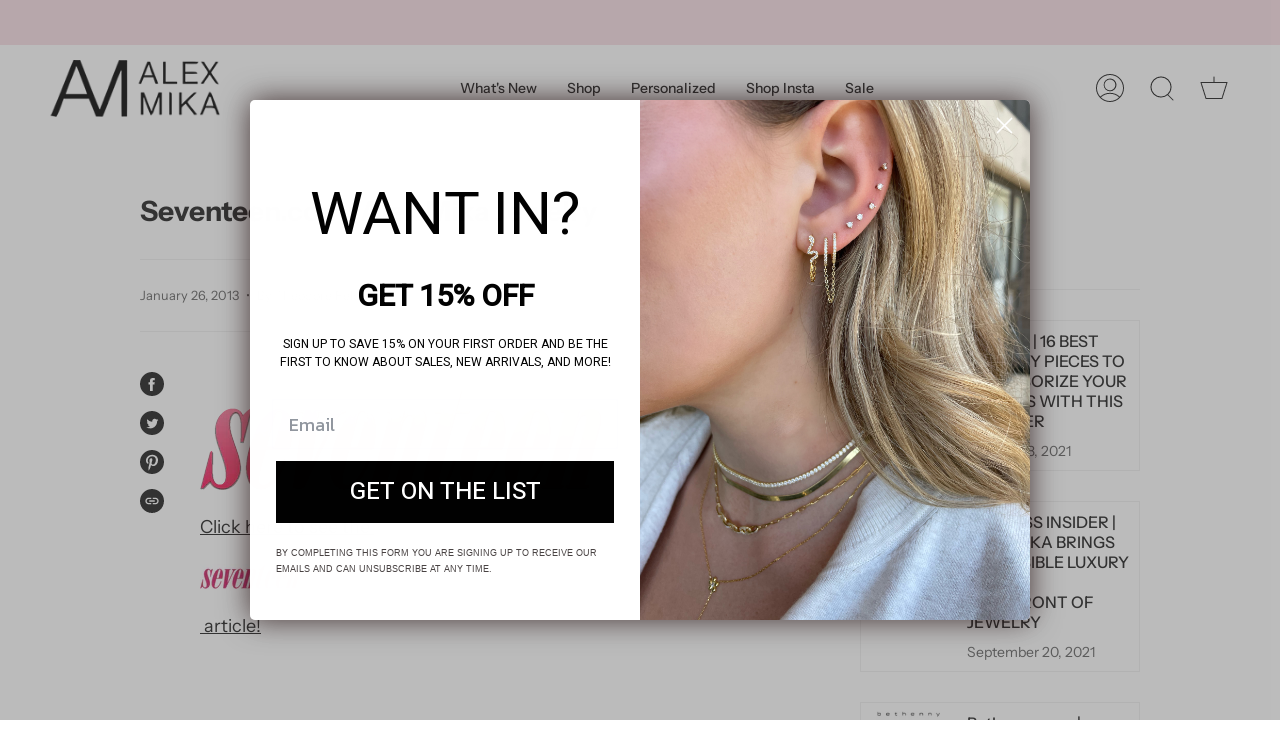

--- FILE ---
content_type: text/javascript
request_url: https://www.alexmikajewelry.com/cdn/shop/t/35/assets/custom.js?v=112492119115192335521653578952
body_size: -426
content:
function check(){alert("override"),console.log("------------------")}function normalviewbox(){const hold=[...[...document.getElementsByClassName("flickity-slider")]][1];console.log(hold);var initialdx=parseInt(hold.children[0].style.left);return initialdx>28}function customtranslatenext(){if(normalviewbox())return;const slidercontainer=document.getElementsByClassName("flickity-slider"),translatestate=slidercontainer.style.transform+87;slidercontainer.setAttribute("style","transform: translateX("+translatestate+"px);")}function customtranslateprevious(){if(normalviewbox())return;const slidercontainer=document.getElementsByClassName("flickity-slider"),translatestate=slidercontainer.style.transform-87;slidercontainer.setAttribute("style","transform: translateX("+translatestate+"px);")}var origAccordions=window.theme.accordions;window.theme.accordions={onLoad(){sections$j[this.id]=new GlobalAccordions(this),sections$j[this.id].onSelect()},onSelect(){sections$j[this.id].onSelect()},onDeselect(){sections$j[this.id].onDeselect()},onBlockSelect(e){sections$j[this.id].onBlockSelect(e)},onBlockDeselect(e){sections$j[this.id].onBlockDeselect(e)}};
//# sourceMappingURL=/cdn/shop/t/35/assets/custom.js.map?v=112492119115192335521653578952
